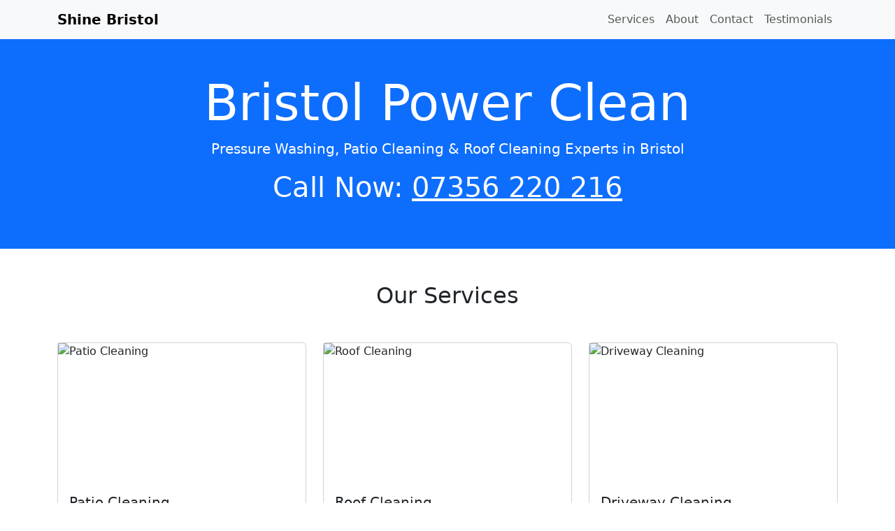

--- FILE ---
content_type: text/html; charset=utf-8
request_url: https://shinebristol.com/IaevaqhiTW/intro/7.html
body_size: 2964
content:
<!DOCTYPE html>
<html lang="en">
	<head>
		<meta charset="utf-8" />
		<meta name="viewport" content="width=device-width, initial-scale=1" />
		<title>
			Shine Bristol | Pressure Washing Specialists - Patio, Roof & Driveway
			Cleaning
		</title>
		<meta
			name="description"
			content="Professional pressure washing services in Bristol. Specializing in patio cleaning, roof cleaning, and driveway cleaning. Call Shine for a free quote!"
		/>
		<meta
			name="keywords"
			content="pressure washing Bristol, patio cleaning Bristol, roof cleaning Bristol, driveway cleaning Bristol, exterior cleaning Bristol, power washing Bristol"
		/>
		<meta name="author" content="Shine Bristol" />
		<meta name="robots" content="index, follow" />
		<meta name="googlebot" content="index, follow" />
		<meta name="theme-color" content="#ffffff" />

		<link
			href="https://cdn.jsdelivr.net/npm/bootstrap@5.3.2/dist/css/bootstrap.min.css"
			rel="stylesheet"
		/>
		<style>
			.navbar-brand {
				font-weight: bold;
			}
			.service-card img {
				width: 100%;
				height: 200px;
				object-fit: cover;
			}
			.section-yellow {
				background-color: #fffae6;
				padding: 60px 0;
			}
			footer iframe {
				border-radius: 8px;
			}
		</style>
	</head>
	<body>
		<!-- Navbar -->
		<nav class="navbar navbar-expand-lg navbar-light bg-light">
			<div class="container">
				<a class="navbar-brand" href="https://bristolpowerclean.com/"
					>Shine Bristol</a
				>
				<button
					class="navbar-toggler"
					type="button"
					data-bs-toggle="collapse"
					data-bs-target="#navbarNav"
				>
					<span class="navbar-toggler-icon"></span>
				</button>
				<div class="collapse navbar-collapse" id="navbarNav">
					<ul class="navbar-nav ms-auto">
						<li class="nav-item">
							<a class="nav-link" href="#services">Services</a>
						</li>
						<li class="nav-item">
							<a class="nav-link" href="#about">About</a>
						</li>
						<li class="nav-item">
							<a class="nav-link" href="#contact">Contact</a>
						</li>
						<li class="nav-item">
							<a class="nav-link" href="#testimonials">Testimonials</a>
						</li>
					</ul>
				</div>
			</div>
		</nav>

		<!-- Hero Section -->
		<header class="py-5 text-center bg-primary text-white">
			<div class="container">
				<h1 class="display-2">Bristol Power Clean</h1>
				<p class="lead">
					Pressure Washing, Patio Cleaning & Roof Cleaning Experts in Bristol
				</p>
				<p class="lead display-6">
					Call Now:
					<a href="tel:07356220216" class="text-light">07356 220 216</a>
				</p>
			</div>
		</header>

		<!-- Services Section -->
		<section id="services" class="py-5">
			<div class="container">
				<div class="text-center mb-5">
					<h2>Our Services</h2>
				</div>
				<div class="row">
					<div class="col-md-4 mb-4">
						<div class="card service-card h-100">
							<img
								src="coblelock1-page-001-1024x358-845x321.jpg"
								alt="Patio Cleaning"
							/>
							<div class="card-body">
								<h5 class="card-title">Patio Cleaning</h5>
								<p class="card-text">
									Restore your patios, driveways, and stonework with
									professional pressure washing services.
								</p>
								<a
									href="https://bristolpowerclean.com/"
									class="btn btn-outline-primary"
									>More Info</a
								>
							</div>
						</div>
					</div>

					<div class="col-md-4 mb-4">
						<div class="card service-card h-100">
							<img src="roof-cleaning.avif" alt="Roof Cleaning" />
							<div class="card-body">
								<h5 class="card-title">Roof Cleaning</h5>
								<p class="card-text">
									Safe and thorough roof cleaning to remove moss, algae, and
									dirt without damage.
								</p>
								<a
									href="https://bristolpowerclean.com/"
									class="btn btn-outline-primary"
									>More Info</a
								>
							</div>
						</div>
					</div>

					<div class="col-md-4 mb-4">
						<div class="card service-card h-100">
							<img src="driveway-power-washing.avif" alt="Driveway Cleaning" />
							<div class="card-body">
								<h5 class="card-title">Driveway Cleaning</h5>
								<p class="card-text">
									High-pressure cleaning for driveways, paths, and block paving
									to boost your home’s kerb appeal.
								</p>
								<a
									href="https://bristolpowerclean.com/"
									class="btn btn-outline-primary"
									>More Info</a
								>
							</div>
						</div>
					</div>

					<div class="col-md-4 mb-4">
						<div class="card service-card h-100">
							<img
								src="hadwellslider1-page-001-1024x358-845x321.jpg"
								alt="Render Cleaning"
							/>
							<div class="card-body">
								<h5 class="card-title">Render Cleaning</h5>
								<p class="card-text">
									Specialist low-pressure render cleaning to remove stains and
									keep buildings looking fresh.
								</p>
								<a
									href="https://bristolpowerclean.com/"
									class="btn btn-outline-primary"
									>More Info</a
								>
							</div>
						</div>
					</div>

					<div class="col-md-4 mb-4">
						<div class="card service-card h-100">
							<img
								src="patio-power-washing.avif"
								alt="Pressure Washing Services"
							/>
							<div class="card-body">
								<h5 class="card-title">Pressure Washing</h5>
								<p class="card-text">
									Full external cleaning service for walls, fences, patios, and
									decking using powerful pressure washing tools.
								</p>
								<a
									href="https://bristolpowerclean.com/"
									class="btn btn-outline-primary"
									>More Info</a
								>
							</div>
						</div>
					</div>
				</div>
			</div>
		</section>

		<!-- About Section -->
		<section id="about" class="section">
			<div class="container text-center">
				<h2>About Bristol Power Clean</h2>
				<p class="lead mt-4">
					Bristol Power Clean is your local specialist for pressure washing,
					patio rejuvenation, and roof cleaning. We proudly serve Bristol and
					the surrounding areas, delivering fantastic results at competitive
					prices.
				</p>
			</div>
		</section>

		<!-- About Bristol Power Clean -->
		<section id="about" class="section-yellow">
			<div class="container text-center">
				<h2>Pressure Washing Services in Bristol</h2>
				<p class="lead mt-4">
					At Bristol Power Clean, we specialise in professional pressure washing
					in Bristol and the surrounding areas. Whether you need patio pressure
					washing, driveway cleaning, or roof cleaning, our expert team uses the
					latest equipment to deliver outstanding results. Our services are
					designed to restore the beauty of your property, removing dirt, algae,
					moss, and grime effectively and safely.
				</p>
			</div>
		</section>

		<!-- Expert Patio Pressure Washing -->
		<section class="py-5">
			<div class="container text-center">
				<h2>Patio Pressure Washing in Bristol</h2>
				<p class="lead mt-4">
					Transform your outdoor spaces with our professional patio pressure
					washing services in Bristol. We clean patios made from concrete, block
					paving, natural stone, and more. Using high-pressure cleaning
					equipment, we eliminate stubborn stains, slippery algae, and years of
					built-up dirt, leaving your patio looking like new. Choose Bristol
					Power Clean for reliable, affordable patio cleaning services.
				</p>
			</div>
		</section>

		<!-- Roof Cleaning Specialists -->
		<section class="section-yellow">
			<div class="container text-center">
				<h2>Professional Roof Cleaning in Bristol</h2>
				<p class="lead mt-4">
					Roof cleaning in Bristol requires care and expertise — and that's
					exactly what we deliver at Bristol Power Clean. Our roof pressure
					washing and soft washing services remove moss, lichen, and dirt
					without damaging tiles or risking leaks. Regular roof cleaning not
					only improves your home's appearance but can also extend the lifespan
					of your roof, saving you money long-term.
				</p>
			</div>
		</section>

		<!-- Driveway Pressure Washing Experts -->
		<section class="py-5">
			<div class="container text-center">
				<h2>Driveway Pressure Washing Bristol</h2>
				<p class="lead mt-4">
					Restore your driveway’s original finish with our specialist driveway
					pressure washing services in Bristol. We clean block paving, tarmac,
					concrete, resin driveways, and more, removing oil stains, moss, algae,
					and everyday dirt. With Bristol Power Clean, your driveway will not
					only look fantastic but also be safer to walk and drive on thanks to
					our deep, effective clean.
				</p>
			</div>
		</section>

		<!-- Why Bristol Power Clean? -->
		<section class="section-yellow">
			<div class="container text-center">
				<h2>Why Choose Bristol Power Clean?</h2>
				<p class="lead mt-4">
					Bristol Power Clean is your trusted local expert for pressure washing
					in Bristol. We combine years of experience with professional-grade
					equipment and a commitment to outstanding service. Whether you need
					patio pressure washing, roof cleaning, or driveway cleaning, we
					guarantee fantastic results at competitive prices. Contact us today
					and bring your property back to life!
				</p>
			</div>
		</section>

		<!-- Contact Section -->
		<section id="contact" class="py-5">
			<div class="container text-center">
				<h2>Contact Us</h2>
				<p>Call, message or WhatsApp us with your requirements.</p>
				<p class="lead display-6">
					Call Now:
					<a href="tel:07356220216" class="text-dark">07356 220 216</a>
				</p>
				<!-- <iframe
					id="JotFormIFrame-251172052353346"
					title="General Inquiry Contact Form"
					onload="window.parent.scrollTo(0,0)"
					allowtransparency="true"
					allow="geolocation; microphone; camera; fullscreen"
					src="https://form.jotform.com/251172052353346"
					frameborder="0"
					style="min-width: 100%; max-width: 100%; height: 539px; border: none"
					scrolling="no"
				></iframe>
				<script src="https://cdn.jotfor.ms/s/umd/latest/for-form-embed-handler.js"></script>
				<script>
					window.jotformEmbedHandler(
						"iframe[id='JotFormIFrame-251172052353346']",
						'https://form.jotform.com/'
					);
				</script> -->
			</div>
		</section>

		<!-- Testimonials Section -->
		<section id="testimonials" class="section-yellow">
			<div class="container text-center">
				<h2>Testimonials</h2>
				<p class="lead mt-4">
					See why Bristol trusts us for pressure washing, patio cleaning, and
					roof care!
				</p>
				<script
					defer
					async
					src="https://cdn.trustindex.io/loader.js?051500e45ac858880686daa7a5a"
				></script>
			</div>
		</section>

		<!-- Footer -->
		<footer class="bg-dark text-light py-4">
			<div class="container">
				<div class="row text-center">
					<div class="col-md-4 mb-3">
						<h5>Office Hours</h5>
						<p>Monday – Friday: 8:00 – 18:00<br />Saturday: 9:00 – 13:00</p>
					</div>
					<div class="col-md-4 mb-3">
						<h5>Address</h5>
						<p>
							Bristol, United Kingdom<br /><a
								href="tel:07356220216"
								class="text-light"
								>07356 220 216</a
							>
						</p>
					</div>
					<div class="col-md-4">
						<h5>Our Work</h5>
						<iframe
							width="100%"
							height="200"
							src="https://www.youtube.com/embed/EHwWo0kA9HQ"
							title="YouTube video"
							frameborder="0"
							allowfullscreen
						></iframe>
					</div>
				</div>
				<div class="text-center mt-3">
					<small
						>© Bristol Power Clean -
						<a href="https://bristolpowerclean.com/"
							>Pressure Washing Bristol</a
						></small
					>
				</div>
			</div>
		</footer>

		<script src="https://cdn.jsdelivr.net/npm/bootstrap@5.3.2/dist/js/bootstrap.bundle.min.js"></script>
	</body>
</html>
